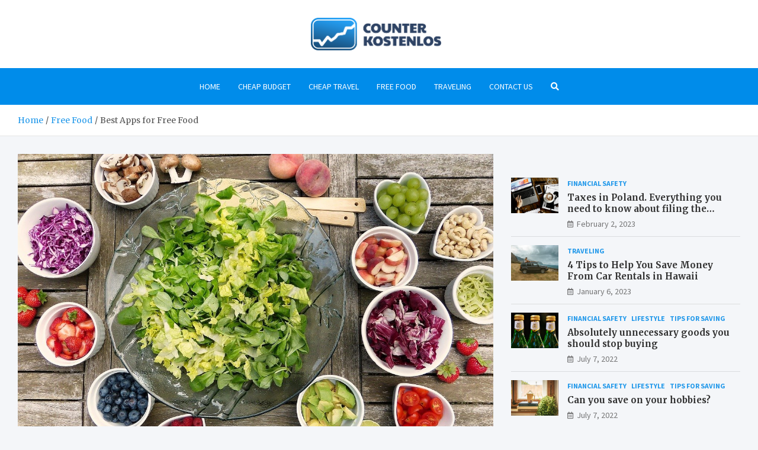

--- FILE ---
content_type: text/html; charset=UTF-8
request_url: https://counter-kostenlos.net/best-apps-for-free-food/
body_size: 15278
content:
<!doctype html>
<html lang="en-US">
<head>
	<meta charset="UTF-8">
	<meta name="viewport" content="width=device-width, initial-scale=1, shrink-to-fit=no">
	<link rel="profile" href="https://gmpg.org/xfn/11">

	<meta name='robots' content='index, follow, max-image-preview:large, max-snippet:-1, max-video-preview:-1' />

	<!-- This site is optimized with the Yoast SEO plugin v26.7 - https://yoast.com/wordpress/plugins/seo/ -->
	<title>Best Apps for Free Food</title>
	<meta name="description" content="If you&#039;re hungry and seeking for Free Food Apps, you&#039;ve come to the correct place. We&#039;ve compiled a list of the best free Food apps." />
	<link rel="canonical" href="https://counter-kostenlos.net/best-apps-for-free-food/" />
	<meta property="og:locale" content="en_US" />
	<meta property="og:type" content="article" />
	<meta property="og:title" content="Best Apps for Free Food" />
	<meta property="og:description" content="If you&#039;re hungry and seeking for Free Food Apps, you&#039;ve come to the correct place. We&#039;ve compiled a list of the best free Food apps." />
	<meta property="og:url" content="https://counter-kostenlos.net/best-apps-for-free-food/" />
	<meta property="og:site_name" content="Counter-Kostenlos.net" />
	<meta property="article:published_time" content="2021-08-29T12:02:54+00:00" />
	<meta property="article:modified_time" content="2021-08-31T14:14:27+00:00" />
	<meta property="og:image" content="https://counter-kostenlos.net/wp-content/uploads/2021/08/salad-2756467_1280.jpg" />
	<meta property="og:image:width" content="1280" />
	<meta property="og:image:height" content="854" />
	<meta property="og:image:type" content="image/jpeg" />
	<meta name="author" content="Olivia Wright" />
	<meta name="twitter:card" content="summary_large_image" />
	<meta name="twitter:creator" content="@admin" />
	<meta name="twitter:label1" content="Written by" />
	<meta name="twitter:data1" content="Olivia Wright" />
	<meta name="twitter:label2" content="Est. reading time" />
	<meta name="twitter:data2" content="3 minutes" />
	<script type="application/ld+json" class="yoast-schema-graph">{"@context":"https://schema.org","@graph":[{"@type":"Article","@id":"https://counter-kostenlos.net/best-apps-for-free-food/#article","isPartOf":{"@id":"https://counter-kostenlos.net/best-apps-for-free-food/"},"author":{"name":"Olivia Wright","@id":"https://counter-kostenlos.net/#/schema/person/3e2ec5bf6f0c74cf396ee5e5eb68b51f"},"headline":"Best Apps for Free Food","datePublished":"2021-08-29T12:02:54+00:00","dateModified":"2021-08-31T14:14:27+00:00","mainEntityOfPage":{"@id":"https://counter-kostenlos.net/best-apps-for-free-food/"},"wordCount":623,"publisher":{"@id":"https://counter-kostenlos.net/#organization"},"image":{"@id":"https://counter-kostenlos.net/best-apps-for-free-food/#primaryimage"},"thumbnailUrl":"https://counter-kostenlos.net/wp-content/uploads/2021/08/salad-2756467_1280.jpg","articleSection":["Free Food"],"inLanguage":"en-US"},{"@type":"WebPage","@id":"https://counter-kostenlos.net/best-apps-for-free-food/","url":"https://counter-kostenlos.net/best-apps-for-free-food/","name":"Best Apps for Free Food","isPartOf":{"@id":"https://counter-kostenlos.net/#website"},"primaryImageOfPage":{"@id":"https://counter-kostenlos.net/best-apps-for-free-food/#primaryimage"},"image":{"@id":"https://counter-kostenlos.net/best-apps-for-free-food/#primaryimage"},"thumbnailUrl":"https://counter-kostenlos.net/wp-content/uploads/2021/08/salad-2756467_1280.jpg","datePublished":"2021-08-29T12:02:54+00:00","dateModified":"2021-08-31T14:14:27+00:00","description":"If you're hungry and seeking for Free Food Apps, you've come to the correct place. We've compiled a list of the best free Food apps.","breadcrumb":{"@id":"https://counter-kostenlos.net/best-apps-for-free-food/#breadcrumb"},"inLanguage":"en-US","potentialAction":[{"@type":"ReadAction","target":["https://counter-kostenlos.net/best-apps-for-free-food/"]}]},{"@type":"ImageObject","inLanguage":"en-US","@id":"https://counter-kostenlos.net/best-apps-for-free-food/#primaryimage","url":"https://counter-kostenlos.net/wp-content/uploads/2021/08/salad-2756467_1280.jpg","contentUrl":"https://counter-kostenlos.net/wp-content/uploads/2021/08/salad-2756467_1280.jpg","width":1280,"height":854},{"@type":"BreadcrumbList","@id":"https://counter-kostenlos.net/best-apps-for-free-food/#breadcrumb","itemListElement":[{"@type":"ListItem","position":1,"name":"Home","item":"https://counter-kostenlos.net/"},{"@type":"ListItem","position":2,"name":"Best Apps for Free Food"}]},{"@type":"WebSite","@id":"https://counter-kostenlos.net/#website","url":"https://counter-kostenlos.net/","name":"Counter-Kostenlos.net","description":"A top website on low-cost travelling and money saving","publisher":{"@id":"https://counter-kostenlos.net/#organization"},"potentialAction":[{"@type":"SearchAction","target":{"@type":"EntryPoint","urlTemplate":"https://counter-kostenlos.net/?s={search_term_string}"},"query-input":{"@type":"PropertyValueSpecification","valueRequired":true,"valueName":"search_term_string"}}],"inLanguage":"en-US"},{"@type":"Organization","@id":"https://counter-kostenlos.net/#organization","name":"counter-kostenlos.net - A top website on low-cost travelling and money saving","url":"https://counter-kostenlos.net/","logo":{"@type":"ImageObject","inLanguage":"en-US","@id":"https://counter-kostenlos.net/#/schema/logo/image/","url":"https://counter-kostenlos.net/wp-content/uploads/2022/04/counter-kostenlos-logo.png","contentUrl":"https://counter-kostenlos.net/wp-content/uploads/2022/04/counter-kostenlos-logo.png","width":441,"height":111,"caption":"counter-kostenlos.net - A top website on low-cost travelling and money saving"},"image":{"@id":"https://counter-kostenlos.net/#/schema/logo/image/"}},{"@type":"Person","@id":"https://counter-kostenlos.net/#/schema/person/3e2ec5bf6f0c74cf396ee5e5eb68b51f","name":"Olivia Wright","image":{"@type":"ImageObject","inLanguage":"en-US","@id":"https://counter-kostenlos.net/#/schema/person/image/","url":"https://secure.gravatar.com/avatar/c7b5b193ae9e48d3a06ccdeac9bddf2d9715f2605a4b041f209fe726c18fe240?s=96&d=mm&r=g","contentUrl":"https://secure.gravatar.com/avatar/c7b5b193ae9e48d3a06ccdeac9bddf2d9715f2605a4b041f209fe726c18fe240?s=96&d=mm&r=g","caption":"Olivia Wright"},"sameAs":["https://x.com/admin"],"url":"https://counter-kostenlos.net/author/admin/"}]}</script>
	<!-- / Yoast SEO plugin. -->


<link rel='dns-prefetch' href='//fonts.googleapis.com' />
<link rel="alternate" type="application/rss+xml" title="Counter-Kostenlos.net &raquo; Feed" href="https://counter-kostenlos.net/feed/" />
<link rel="alternate" type="application/rss+xml" title="Counter-Kostenlos.net &raquo; Comments Feed" href="https://counter-kostenlos.net/comments/feed/" />
<link rel="alternate" title="oEmbed (JSON)" type="application/json+oembed" href="https://counter-kostenlos.net/wp-json/oembed/1.0/embed?url=https%3A%2F%2Fcounter-kostenlos.net%2Fbest-apps-for-free-food%2F" />
<link rel="alternate" title="oEmbed (XML)" type="text/xml+oembed" href="https://counter-kostenlos.net/wp-json/oembed/1.0/embed?url=https%3A%2F%2Fcounter-kostenlos.net%2Fbest-apps-for-free-food%2F&#038;format=xml" />
<style id='wp-img-auto-sizes-contain-inline-css' type='text/css'>
img:is([sizes=auto i],[sizes^="auto," i]){contain-intrinsic-size:3000px 1500px}
/*# sourceURL=wp-img-auto-sizes-contain-inline-css */
</style>
<style id='wp-emoji-styles-inline-css' type='text/css'>

	img.wp-smiley, img.emoji {
		display: inline !important;
		border: none !important;
		box-shadow: none !important;
		height: 1em !important;
		width: 1em !important;
		margin: 0 0.07em !important;
		vertical-align: -0.1em !important;
		background: none !important;
		padding: 0 !important;
	}
/*# sourceURL=wp-emoji-styles-inline-css */
</style>
<style id='wp-block-library-inline-css' type='text/css'>
:root{--wp-block-synced-color:#7a00df;--wp-block-synced-color--rgb:122,0,223;--wp-bound-block-color:var(--wp-block-synced-color);--wp-editor-canvas-background:#ddd;--wp-admin-theme-color:#007cba;--wp-admin-theme-color--rgb:0,124,186;--wp-admin-theme-color-darker-10:#006ba1;--wp-admin-theme-color-darker-10--rgb:0,107,160.5;--wp-admin-theme-color-darker-20:#005a87;--wp-admin-theme-color-darker-20--rgb:0,90,135;--wp-admin-border-width-focus:2px}@media (min-resolution:192dpi){:root{--wp-admin-border-width-focus:1.5px}}.wp-element-button{cursor:pointer}:root .has-very-light-gray-background-color{background-color:#eee}:root .has-very-dark-gray-background-color{background-color:#313131}:root .has-very-light-gray-color{color:#eee}:root .has-very-dark-gray-color{color:#313131}:root .has-vivid-green-cyan-to-vivid-cyan-blue-gradient-background{background:linear-gradient(135deg,#00d084,#0693e3)}:root .has-purple-crush-gradient-background{background:linear-gradient(135deg,#34e2e4,#4721fb 50%,#ab1dfe)}:root .has-hazy-dawn-gradient-background{background:linear-gradient(135deg,#faaca8,#dad0ec)}:root .has-subdued-olive-gradient-background{background:linear-gradient(135deg,#fafae1,#67a671)}:root .has-atomic-cream-gradient-background{background:linear-gradient(135deg,#fdd79a,#004a59)}:root .has-nightshade-gradient-background{background:linear-gradient(135deg,#330968,#31cdcf)}:root .has-midnight-gradient-background{background:linear-gradient(135deg,#020381,#2874fc)}:root{--wp--preset--font-size--normal:16px;--wp--preset--font-size--huge:42px}.has-regular-font-size{font-size:1em}.has-larger-font-size{font-size:2.625em}.has-normal-font-size{font-size:var(--wp--preset--font-size--normal)}.has-huge-font-size{font-size:var(--wp--preset--font-size--huge)}.has-text-align-center{text-align:center}.has-text-align-left{text-align:left}.has-text-align-right{text-align:right}.has-fit-text{white-space:nowrap!important}#end-resizable-editor-section{display:none}.aligncenter{clear:both}.items-justified-left{justify-content:flex-start}.items-justified-center{justify-content:center}.items-justified-right{justify-content:flex-end}.items-justified-space-between{justify-content:space-between}.screen-reader-text{border:0;clip-path:inset(50%);height:1px;margin:-1px;overflow:hidden;padding:0;position:absolute;width:1px;word-wrap:normal!important}.screen-reader-text:focus{background-color:#ddd;clip-path:none;color:#444;display:block;font-size:1em;height:auto;left:5px;line-height:normal;padding:15px 23px 14px;text-decoration:none;top:5px;width:auto;z-index:100000}html :where(.has-border-color){border-style:solid}html :where([style*=border-top-color]){border-top-style:solid}html :where([style*=border-right-color]){border-right-style:solid}html :where([style*=border-bottom-color]){border-bottom-style:solid}html :where([style*=border-left-color]){border-left-style:solid}html :where([style*=border-width]){border-style:solid}html :where([style*=border-top-width]){border-top-style:solid}html :where([style*=border-right-width]){border-right-style:solid}html :where([style*=border-bottom-width]){border-bottom-style:solid}html :where([style*=border-left-width]){border-left-style:solid}html :where(img[class*=wp-image-]){height:auto;max-width:100%}:where(figure){margin:0 0 1em}html :where(.is-position-sticky){--wp-admin--admin-bar--position-offset:var(--wp-admin--admin-bar--height,0px)}@media screen and (max-width:600px){html :where(.is-position-sticky){--wp-admin--admin-bar--position-offset:0px}}

/*# sourceURL=wp-block-library-inline-css */
</style><style id='wp-block-paragraph-inline-css' type='text/css'>
.is-small-text{font-size:.875em}.is-regular-text{font-size:1em}.is-large-text{font-size:2.25em}.is-larger-text{font-size:3em}.has-drop-cap:not(:focus):first-letter{float:left;font-size:8.4em;font-style:normal;font-weight:100;line-height:.68;margin:.05em .1em 0 0;text-transform:uppercase}body.rtl .has-drop-cap:not(:focus):first-letter{float:none;margin-left:.1em}p.has-drop-cap.has-background{overflow:hidden}:root :where(p.has-background){padding:1.25em 2.375em}:where(p.has-text-color:not(.has-link-color)) a{color:inherit}p.has-text-align-left[style*="writing-mode:vertical-lr"],p.has-text-align-right[style*="writing-mode:vertical-rl"]{rotate:180deg}
/*# sourceURL=https://counter-kostenlos.net/wp-includes/blocks/paragraph/style.min.css */
</style>
<style id='global-styles-inline-css' type='text/css'>
:root{--wp--preset--aspect-ratio--square: 1;--wp--preset--aspect-ratio--4-3: 4/3;--wp--preset--aspect-ratio--3-4: 3/4;--wp--preset--aspect-ratio--3-2: 3/2;--wp--preset--aspect-ratio--2-3: 2/3;--wp--preset--aspect-ratio--16-9: 16/9;--wp--preset--aspect-ratio--9-16: 9/16;--wp--preset--color--black: #000000;--wp--preset--color--cyan-bluish-gray: #abb8c3;--wp--preset--color--white: #ffffff;--wp--preset--color--pale-pink: #f78da7;--wp--preset--color--vivid-red: #cf2e2e;--wp--preset--color--luminous-vivid-orange: #ff6900;--wp--preset--color--luminous-vivid-amber: #fcb900;--wp--preset--color--light-green-cyan: #7bdcb5;--wp--preset--color--vivid-green-cyan: #00d084;--wp--preset--color--pale-cyan-blue: #8ed1fc;--wp--preset--color--vivid-cyan-blue: #0693e3;--wp--preset--color--vivid-purple: #9b51e0;--wp--preset--gradient--vivid-cyan-blue-to-vivid-purple: linear-gradient(135deg,rgb(6,147,227) 0%,rgb(155,81,224) 100%);--wp--preset--gradient--light-green-cyan-to-vivid-green-cyan: linear-gradient(135deg,rgb(122,220,180) 0%,rgb(0,208,130) 100%);--wp--preset--gradient--luminous-vivid-amber-to-luminous-vivid-orange: linear-gradient(135deg,rgb(252,185,0) 0%,rgb(255,105,0) 100%);--wp--preset--gradient--luminous-vivid-orange-to-vivid-red: linear-gradient(135deg,rgb(255,105,0) 0%,rgb(207,46,46) 100%);--wp--preset--gradient--very-light-gray-to-cyan-bluish-gray: linear-gradient(135deg,rgb(238,238,238) 0%,rgb(169,184,195) 100%);--wp--preset--gradient--cool-to-warm-spectrum: linear-gradient(135deg,rgb(74,234,220) 0%,rgb(151,120,209) 20%,rgb(207,42,186) 40%,rgb(238,44,130) 60%,rgb(251,105,98) 80%,rgb(254,248,76) 100%);--wp--preset--gradient--blush-light-purple: linear-gradient(135deg,rgb(255,206,236) 0%,rgb(152,150,240) 100%);--wp--preset--gradient--blush-bordeaux: linear-gradient(135deg,rgb(254,205,165) 0%,rgb(254,45,45) 50%,rgb(107,0,62) 100%);--wp--preset--gradient--luminous-dusk: linear-gradient(135deg,rgb(255,203,112) 0%,rgb(199,81,192) 50%,rgb(65,88,208) 100%);--wp--preset--gradient--pale-ocean: linear-gradient(135deg,rgb(255,245,203) 0%,rgb(182,227,212) 50%,rgb(51,167,181) 100%);--wp--preset--gradient--electric-grass: linear-gradient(135deg,rgb(202,248,128) 0%,rgb(113,206,126) 100%);--wp--preset--gradient--midnight: linear-gradient(135deg,rgb(2,3,129) 0%,rgb(40,116,252) 100%);--wp--preset--font-size--small: 13px;--wp--preset--font-size--medium: 20px;--wp--preset--font-size--large: 36px;--wp--preset--font-size--x-large: 42px;--wp--preset--spacing--20: 0.44rem;--wp--preset--spacing--30: 0.67rem;--wp--preset--spacing--40: 1rem;--wp--preset--spacing--50: 1.5rem;--wp--preset--spacing--60: 2.25rem;--wp--preset--spacing--70: 3.38rem;--wp--preset--spacing--80: 5.06rem;--wp--preset--shadow--natural: 6px 6px 9px rgba(0, 0, 0, 0.2);--wp--preset--shadow--deep: 12px 12px 50px rgba(0, 0, 0, 0.4);--wp--preset--shadow--sharp: 6px 6px 0px rgba(0, 0, 0, 0.2);--wp--preset--shadow--outlined: 6px 6px 0px -3px rgb(255, 255, 255), 6px 6px rgb(0, 0, 0);--wp--preset--shadow--crisp: 6px 6px 0px rgb(0, 0, 0);}:where(.is-layout-flex){gap: 0.5em;}:where(.is-layout-grid){gap: 0.5em;}body .is-layout-flex{display: flex;}.is-layout-flex{flex-wrap: wrap;align-items: center;}.is-layout-flex > :is(*, div){margin: 0;}body .is-layout-grid{display: grid;}.is-layout-grid > :is(*, div){margin: 0;}:where(.wp-block-columns.is-layout-flex){gap: 2em;}:where(.wp-block-columns.is-layout-grid){gap: 2em;}:where(.wp-block-post-template.is-layout-flex){gap: 1.25em;}:where(.wp-block-post-template.is-layout-grid){gap: 1.25em;}.has-black-color{color: var(--wp--preset--color--black) !important;}.has-cyan-bluish-gray-color{color: var(--wp--preset--color--cyan-bluish-gray) !important;}.has-white-color{color: var(--wp--preset--color--white) !important;}.has-pale-pink-color{color: var(--wp--preset--color--pale-pink) !important;}.has-vivid-red-color{color: var(--wp--preset--color--vivid-red) !important;}.has-luminous-vivid-orange-color{color: var(--wp--preset--color--luminous-vivid-orange) !important;}.has-luminous-vivid-amber-color{color: var(--wp--preset--color--luminous-vivid-amber) !important;}.has-light-green-cyan-color{color: var(--wp--preset--color--light-green-cyan) !important;}.has-vivid-green-cyan-color{color: var(--wp--preset--color--vivid-green-cyan) !important;}.has-pale-cyan-blue-color{color: var(--wp--preset--color--pale-cyan-blue) !important;}.has-vivid-cyan-blue-color{color: var(--wp--preset--color--vivid-cyan-blue) !important;}.has-vivid-purple-color{color: var(--wp--preset--color--vivid-purple) !important;}.has-black-background-color{background-color: var(--wp--preset--color--black) !important;}.has-cyan-bluish-gray-background-color{background-color: var(--wp--preset--color--cyan-bluish-gray) !important;}.has-white-background-color{background-color: var(--wp--preset--color--white) !important;}.has-pale-pink-background-color{background-color: var(--wp--preset--color--pale-pink) !important;}.has-vivid-red-background-color{background-color: var(--wp--preset--color--vivid-red) !important;}.has-luminous-vivid-orange-background-color{background-color: var(--wp--preset--color--luminous-vivid-orange) !important;}.has-luminous-vivid-amber-background-color{background-color: var(--wp--preset--color--luminous-vivid-amber) !important;}.has-light-green-cyan-background-color{background-color: var(--wp--preset--color--light-green-cyan) !important;}.has-vivid-green-cyan-background-color{background-color: var(--wp--preset--color--vivid-green-cyan) !important;}.has-pale-cyan-blue-background-color{background-color: var(--wp--preset--color--pale-cyan-blue) !important;}.has-vivid-cyan-blue-background-color{background-color: var(--wp--preset--color--vivid-cyan-blue) !important;}.has-vivid-purple-background-color{background-color: var(--wp--preset--color--vivid-purple) !important;}.has-black-border-color{border-color: var(--wp--preset--color--black) !important;}.has-cyan-bluish-gray-border-color{border-color: var(--wp--preset--color--cyan-bluish-gray) !important;}.has-white-border-color{border-color: var(--wp--preset--color--white) !important;}.has-pale-pink-border-color{border-color: var(--wp--preset--color--pale-pink) !important;}.has-vivid-red-border-color{border-color: var(--wp--preset--color--vivid-red) !important;}.has-luminous-vivid-orange-border-color{border-color: var(--wp--preset--color--luminous-vivid-orange) !important;}.has-luminous-vivid-amber-border-color{border-color: var(--wp--preset--color--luminous-vivid-amber) !important;}.has-light-green-cyan-border-color{border-color: var(--wp--preset--color--light-green-cyan) !important;}.has-vivid-green-cyan-border-color{border-color: var(--wp--preset--color--vivid-green-cyan) !important;}.has-pale-cyan-blue-border-color{border-color: var(--wp--preset--color--pale-cyan-blue) !important;}.has-vivid-cyan-blue-border-color{border-color: var(--wp--preset--color--vivid-cyan-blue) !important;}.has-vivid-purple-border-color{border-color: var(--wp--preset--color--vivid-purple) !important;}.has-vivid-cyan-blue-to-vivid-purple-gradient-background{background: var(--wp--preset--gradient--vivid-cyan-blue-to-vivid-purple) !important;}.has-light-green-cyan-to-vivid-green-cyan-gradient-background{background: var(--wp--preset--gradient--light-green-cyan-to-vivid-green-cyan) !important;}.has-luminous-vivid-amber-to-luminous-vivid-orange-gradient-background{background: var(--wp--preset--gradient--luminous-vivid-amber-to-luminous-vivid-orange) !important;}.has-luminous-vivid-orange-to-vivid-red-gradient-background{background: var(--wp--preset--gradient--luminous-vivid-orange-to-vivid-red) !important;}.has-very-light-gray-to-cyan-bluish-gray-gradient-background{background: var(--wp--preset--gradient--very-light-gray-to-cyan-bluish-gray) !important;}.has-cool-to-warm-spectrum-gradient-background{background: var(--wp--preset--gradient--cool-to-warm-spectrum) !important;}.has-blush-light-purple-gradient-background{background: var(--wp--preset--gradient--blush-light-purple) !important;}.has-blush-bordeaux-gradient-background{background: var(--wp--preset--gradient--blush-bordeaux) !important;}.has-luminous-dusk-gradient-background{background: var(--wp--preset--gradient--luminous-dusk) !important;}.has-pale-ocean-gradient-background{background: var(--wp--preset--gradient--pale-ocean) !important;}.has-electric-grass-gradient-background{background: var(--wp--preset--gradient--electric-grass) !important;}.has-midnight-gradient-background{background: var(--wp--preset--gradient--midnight) !important;}.has-small-font-size{font-size: var(--wp--preset--font-size--small) !important;}.has-medium-font-size{font-size: var(--wp--preset--font-size--medium) !important;}.has-large-font-size{font-size: var(--wp--preset--font-size--large) !important;}.has-x-large-font-size{font-size: var(--wp--preset--font-size--x-large) !important;}
/*# sourceURL=global-styles-inline-css */
</style>

<style id='classic-theme-styles-inline-css' type='text/css'>
/*! This file is auto-generated */
.wp-block-button__link{color:#fff;background-color:#32373c;border-radius:9999px;box-shadow:none;text-decoration:none;padding:calc(.667em + 2px) calc(1.333em + 2px);font-size:1.125em}.wp-block-file__button{background:#32373c;color:#fff;text-decoration:none}
/*# sourceURL=/wp-includes/css/classic-themes.min.css */
</style>
<link rel='stylesheet' id='bootstrap-style-css' href='https://counter-kostenlos.net/wp-content/themes/meta-news-pro/assets/library/bootstrap/css/bootstrap.min.css?ver=4.0.0' type='text/css' media='all' />
<link rel='stylesheet' id='font-awesome-style-css' href='https://counter-kostenlos.net/wp-content/themes/meta-news-pro/assets/library/font-awesome/css/all.min.css?ver=6.9' type='text/css' media='all' />
<link rel='stylesheet' id='meta-news-google-fonts-css' href='//fonts.googleapis.com/css?family=Merriweather%3A300%2C300i%2C400%2C400i%2C500%2C500i%2C700%2C700i%7CSource+Sans+Pro%3A300%2C300i%2C400%2C400i%2C500%2C500i%2C700%2C700i&#038;ver=6.9' type='text/css' media='all' />
<link rel='stylesheet' id='owl-carousel-css' href='https://counter-kostenlos.net/wp-content/themes/meta-news-pro/assets/library/owl-carousel/owl.carousel.min.css?ver=2.3.4' type='text/css' media='all' />
<link rel='stylesheet' id='meta-news-style-css' href='https://counter-kostenlos.net/wp-content/themes/meta-news-pro/style.css?ver=6.9' type='text/css' media='all' />
<script type="text/javascript" src="https://counter-kostenlos.net/wp-includes/js/jquery/jquery.min.js?ver=3.7.1" id="jquery-core-js"></script>
<script type="text/javascript" src="https://counter-kostenlos.net/wp-includes/js/jquery/jquery-migrate.min.js?ver=3.4.1" id="jquery-migrate-js"></script>
<link rel="https://api.w.org/" href="https://counter-kostenlos.net/wp-json/" /><link rel="alternate" title="JSON" type="application/json" href="https://counter-kostenlos.net/wp-json/wp/v2/posts/1783" /><link rel="EditURI" type="application/rsd+xml" title="RSD" href="https://counter-kostenlos.net/xmlrpc.php?rsd" />
<meta name="generator" content="WordPress 6.9" />
<link rel='shortlink' href='https://counter-kostenlos.net/?p=1783' />

	<style type="text/css">
				@media (min-width: 768px) {
				}
		/* Color Scheme > links */
			::selection {
				background-color: #2399ea;
				color: #fff;
			}
			::-moz-selection {
				background-color: #2399ea;
				color: #fff;
			}
			a,
			a:hover,
			.entry-title a:hover,
			.entry-title a:focus,
			.entry-meta a:hover,
			.entry-meta a:focus,
			.entry-meta .tag-links a,
			.navigation.post-navigation .nav-links a:hover,
			.comment-metadata a.comment-edit-link,
			.widget ul li a:hover,
			.widget_tag_cloud a:hover,
			.widget_archive li a[aria-current="page"],
			.widget_categories .current-cat a,
			.widget_nav_menu ul li.current_page_item > a,
			.widget_nav_menu ul li.current_page_ancestor > a,
			.widget_nav_menu ul li.current-menu-item > a,
			.widget_nav_menu ul li.current-menu-ancestor > a,
			.widget_pages ul li.current_page_item > a,
			.widget_pages ul li.current_page_ancestor > a,
			.woocommerce.widget_product_categories ul.product-categories .current-cat-parent > a,
			.woocommerce.widget_product_categories ul.product-categories .current-cat > a,
			.woocommerce .star-rating,
			.woocommerce .star-rating:before,
			.woocommerce-MyAccount-navigation ul li:hover a,
			.woocommerce-MyAccount-navigation ul li.is-active a,
			.top-stories-bar .entry-title a:hover,
			.top-stories-bar .entry-title a:focus {
				color: #2399ea;
			}
		/* Color Scheme > Navigation */
			.navbar {
				background-color: #008cea;
			}
			.main-navigation li ul li:hover > a,
			.main-navigation li ul li:focus > a,
			.main-navigation li ul li:focus-within > a,
			.main-navigation li ul li.current-menu-item > a,
			.main-navigation li ul li.current-menu-ancestor > a,
			.main-navigation li ul li.current_page_item > a,
			.main-navigation li ul li.current_page_ancestor > a {
				color: #008cea;
			}
			@media (max-width: 991px) {
				.main-navigation li:hover > a,
				.main-navigation li:focus > a,
				.main-navigation li:focus-within > a,
				.main-navigation li.current_page_item > a,
				.main-navigation li.current_page_ancestor > a,
				.main-navigation li.current-menu-item > a,
				.main-navigation li.current-menu-ancestor > a,
				.main-navigation li ul li:hover > a,
				.main-navigation li ul li:focus > a,
				.main-navigation li ul li:focus-within > a,
				.main-navigation li ul li.current-menu-item > a,
				.main-navigation li ul li.current-menu-ancestor > a,
				.main-navigation li ul li.current_page_item > a,
				.main-navigation li ul li.current_page_ancestor > a {
					color: #008cea;
				}
			}
		/* Color Scheme > Buttons */
			.btn-theme,
			.btn-outline-theme:hover,
			input[type="reset"],
			input[type="button"],
			input[type="submit"],
			button,
			.back-to-top a,
			.navigation.pagination .page-numbers.current,
			.navigation.pagination a.page-numbers:hover,
			.page-links .post-page-numbers.current,
			.page-links a.post-page-numbers:hover,
			.woocommerce #respond input#submit,
			.woocommerce a.button,
			.woocommerce button.button,
			.woocommerce input.button,
			.woocommerce #respond input#submit.alt,
			.woocommerce a.button.alt,
			.woocommerce button.button.alt,
			.woocommerce input.button.alt,
			.woocommerce #respond input#submit.disabled,
			.woocommerce #respond input#submit:disabled,
			.woocommerce #respond input#submit:disabled[disabled],
			.woocommerce a.button.disabled,
			.woocommerce a.button:disabled,
			.woocommerce a.button:disabled[disabled],
			.woocommerce button.button.disabled,
			.woocommerce button.button:disabled,
			.woocommerce button.button:disabled[disabled],
			.woocommerce input.button.disabled,
			.woocommerce input.button:disabled,
			.woocommerce input.button:disabled[disabled],
			.woocommerce #respond input#submit.disabled:hover,
			.woocommerce #respond input#submit:disabled:hover,
			.woocommerce #respond input#submit:disabled[disabled]:hover,
			.woocommerce a.button.disabled:hover,
			.woocommerce a.button:disabled:hover,
			.woocommerce a.button:disabled[disabled]:hover,
			.woocommerce button.button.disabled:hover,
			.woocommerce button.button:disabled:hover,
			.woocommerce button.button:disabled[disabled]:hover,
			.woocommerce input.button.disabled:hover,
			.woocommerce input.button:disabled:hover,
			.woocommerce input.button:disabled[disabled]:hover,
			.woocommerce span.onsale,
			.woocommerce .widget_price_filter .ui-slider .ui-slider-range,
			.woocommerce .widget_price_filter .ui-slider .ui-slider-handle,
			.woocommerce nav.woocommerce-pagination ul li .page-numbers:hover,
			.woocommerce nav.woocommerce-pagination ul li .page-numbers:focus,
			.woocommerce nav.woocommerce-pagination ul li .page-numbers.current,
			.wp-block-search .wp-block-search__button {
				background-color: #2399ea;
			}
			.btn-outline-theme {
				border-color: #2399ea;
			}
			.btn-outline-theme {
				color: #2399ea;
			}
		/* Color Scheme > Elements */
			.theme-color,
			.format-quote blockquote:before,
			.hentry.sticky .entry-header:before,
			.format-audio .post-content:after,
			.format-image .post-content:after,
			.format-video .post-content:after,
			.format-audio .entry-header:after,
			.format-image .entry-header:after,
			.format-video .entry-header:after {
				color: #2399ea;
			}
			.theme-bg-color,
			#search-modal.modal .search-form:after,
			.title-style-8 .widget-title span,
			.title-style-8 .stories-title span,
			.title-style-8 .meta-news-widget-recent-posts .nav-link.widget-title:hover,
			.title-style-8 .meta-news-widget-recent-posts .nav-link.widget-title:hover span,
			.title-style-8 .meta-news-widget-recent-posts .nav-link.widget-title.active,
			.title-style-8 .meta-news-widget-recent-posts .nav-link.widget-title.active span {
				background-color: #2399ea;
			}
			.title-style-4 .widget-title:before,
			.title-style-4 .stories-title:before,
			.title-style-6 .widget-title,
			.title-style-6 .stories-title,
			.title-style-8 .widget-title,
			.title-style-8 .stories-title,
			.title-style-4 .meta-news-widget-recent-posts .nav-link.widget-title:hover span,
			.title-style-4 .meta-news-widget-recent-posts .nav-link.widget-title.active span,
			.title-style-6 .meta-news-widget-recent-posts .nav-link.widget-title:hover span,
			.title-style-6 .meta-news-widget-recent-posts .nav-link.widget-title.active span,
			.title-style-8 .meta-news-widget-recent-posts .nav-link.widget-title:hover,
			.title-style-8 .meta-news-widget-recent-posts .nav-link.widget-title:hover span,
			.title-style-8 .meta-news-widget-recent-posts .nav-link.widget-title.active,
			.title-style-8 .meta-news-widget-recent-posts .nav-link.widget-title.active span {
				border-color: #2399ea;
			}
		/* Color Scheme > Footer Info Bar */
		.site-info {
			background-color: #2399ea;
		}
		/* Elements Color > Theme Secondary Color */
			.btn-read-more,
			.btn-read-more:hover,
			.site-footer .widget-area .btn-read-more,
			.site-footer .widget-area .btn-read-more:hover {
				color: #2399ea;
			}
			.btn-read-more .read-more-icon svg {
				fill: #2399ea;
			}
			.stories-title:before,
			.widget-title:before,
			.title-style-7 .widget-title,
			.title-style-7 .stories-title,
			.title-style-9 .widget-title span,
			.title-style-9 .stories-title span,
			.meta-news-widget-recent-posts .nav-link:hover span,
			.meta-news-widget-recent-posts .nav-link.active span,
			.title-style-5 .meta-news-widget-recent-posts .nav-link.widget-title:hover span,
			.title-style-5 .meta-news-widget-recent-posts .nav-link.widget-title.active span,
			.title-style-7 .meta-news-widget-recent-posts .nav-link.widget-title:hover span,
			.title-style-7 .meta-news-widget-recent-posts .nav-link.widget-title.active span,
			.title-style-9 .meta-news-widget-recent-posts .nav-link.widget-title:hover span,
			.title-style-9 .meta-news-widget-recent-posts .nav-link.widget-title.active span,
			.hot-news-bar .entry-header,
			.hot-news-bar.hot-news-center .entry-title,
			.featured-banner .featured-slider .post-block .entry-header {
				border-color: #2399ea;
			}
		/* Elements Color > Top Stories Label */
			.top-stories-bar .top-stories-label,
			.top-stories-bar.label-fluid .top-stories-label-wrap:before,
			.top-stories-label.top-stories-label-3:after,
			.top-stories-label.top-stories-label-6:after,
			.top-stories-label.top-stories-label-6:before {
				background-color: #2399ea;
			}
			.top-stories-label.top-stories-label-4:after,
			.top-stories-label.top-stories-label-5:after {
				border-color: transparent transparent transparent #2399ea;
			}
			body.rtl .top-stories-label.top-stories-label-4:after,
			body.rtl .top-stories-label.top-stories-label-5:after {
				border-color: transparent #2399ea transparent transparent ;
			}
		/* Category Color > Cheap Budget */
				.entry-meta.category-meta .cat-links a.cat-links-209,
				.entry-meta.category-meta .cat-links a.cat-links-209:hover,
				.site-footer .widget-area .entry-meta.category-meta .cat-links a.cat-links-209,
				.site-footer .widget-area .entry-meta.category-meta .cat-links a.cat-links-209:hover {
					color: #2399ea;
				}
				.post-block .entry-meta.category-meta .cat-links a.cat-links-209,
				.site-footer .widget-area .post-block .entry-meta.category-meta .cat-links a.cat-links-209,
				.post-block .entry-meta.category-meta .cat-links a.cat-links-209:hover,
				.site-footer .widget-area .post-block .entry-meta.category-meta .cat-links a.cat-links-209:hover {
					background-color: #2399ea;
					color: #fff;
				}
				.post-block .entry-meta.category-meta .cat-links a.cat-links-209:hover,
				.site-footer .widget-area .post-block .entry-meta.category-meta .cat-links a.cat-links-209:hover {
					color: rgba(255, 255, 255, 0.85);
				}
			/* Category Color > Cheap Travel */
				.entry-meta.category-meta .cat-links a.cat-links-206,
				.entry-meta.category-meta .cat-links a.cat-links-206:hover,
				.site-footer .widget-area .entry-meta.category-meta .cat-links a.cat-links-206,
				.site-footer .widget-area .entry-meta.category-meta .cat-links a.cat-links-206:hover {
					color: #2399ea;
				}
				.post-block .entry-meta.category-meta .cat-links a.cat-links-206,
				.site-footer .widget-area .post-block .entry-meta.category-meta .cat-links a.cat-links-206,
				.post-block .entry-meta.category-meta .cat-links a.cat-links-206:hover,
				.site-footer .widget-area .post-block .entry-meta.category-meta .cat-links a.cat-links-206:hover {
					background-color: #2399ea;
					color: #fff;
				}
				.post-block .entry-meta.category-meta .cat-links a.cat-links-206:hover,
				.site-footer .widget-area .post-block .entry-meta.category-meta .cat-links a.cat-links-206:hover {
					color: rgba(255, 255, 255, 0.85);
				}
			/* Category Color > Earning */
				.entry-meta.category-meta .cat-links a.cat-links-215,
				.entry-meta.category-meta .cat-links a.cat-links-215:hover,
				.site-footer .widget-area .entry-meta.category-meta .cat-links a.cat-links-215,
				.site-footer .widget-area .entry-meta.category-meta .cat-links a.cat-links-215:hover {
					color: #2399ea;
				}
				.post-block .entry-meta.category-meta .cat-links a.cat-links-215,
				.site-footer .widget-area .post-block .entry-meta.category-meta .cat-links a.cat-links-215,
				.post-block .entry-meta.category-meta .cat-links a.cat-links-215:hover,
				.site-footer .widget-area .post-block .entry-meta.category-meta .cat-links a.cat-links-215:hover {
					background-color: #2399ea;
					color: #fff;
				}
				.post-block .entry-meta.category-meta .cat-links a.cat-links-215:hover,
				.site-footer .widget-area .post-block .entry-meta.category-meta .cat-links a.cat-links-215:hover {
					color: rgba(255, 255, 255, 0.85);
				}
			/* Category Color > Entertainment */
				.entry-meta.category-meta .cat-links a.cat-links-213,
				.entry-meta.category-meta .cat-links a.cat-links-213:hover,
				.site-footer .widget-area .entry-meta.category-meta .cat-links a.cat-links-213,
				.site-footer .widget-area .entry-meta.category-meta .cat-links a.cat-links-213:hover {
					color: #2399ea;
				}
				.post-block .entry-meta.category-meta .cat-links a.cat-links-213,
				.site-footer .widget-area .post-block .entry-meta.category-meta .cat-links a.cat-links-213,
				.post-block .entry-meta.category-meta .cat-links a.cat-links-213:hover,
				.site-footer .widget-area .post-block .entry-meta.category-meta .cat-links a.cat-links-213:hover {
					background-color: #2399ea;
					color: #fff;
				}
				.post-block .entry-meta.category-meta .cat-links a.cat-links-213:hover,
				.site-footer .widget-area .post-block .entry-meta.category-meta .cat-links a.cat-links-213:hover {
					color: rgba(255, 255, 255, 0.85);
				}
			/* Category Color > Financial safety */
				.entry-meta.category-meta .cat-links a.cat-links-217,
				.entry-meta.category-meta .cat-links a.cat-links-217:hover,
				.site-footer .widget-area .entry-meta.category-meta .cat-links a.cat-links-217,
				.site-footer .widget-area .entry-meta.category-meta .cat-links a.cat-links-217:hover {
					color: #2399ea;
				}
				.post-block .entry-meta.category-meta .cat-links a.cat-links-217,
				.site-footer .widget-area .post-block .entry-meta.category-meta .cat-links a.cat-links-217,
				.post-block .entry-meta.category-meta .cat-links a.cat-links-217:hover,
				.site-footer .widget-area .post-block .entry-meta.category-meta .cat-links a.cat-links-217:hover {
					background-color: #2399ea;
					color: #fff;
				}
				.post-block .entry-meta.category-meta .cat-links a.cat-links-217:hover,
				.site-footer .widget-area .post-block .entry-meta.category-meta .cat-links a.cat-links-217:hover {
					color: rgba(255, 255, 255, 0.85);
				}
			/* Category Color > Free Food */
				.entry-meta.category-meta .cat-links a.cat-links-207,
				.entry-meta.category-meta .cat-links a.cat-links-207:hover,
				.site-footer .widget-area .entry-meta.category-meta .cat-links a.cat-links-207,
				.site-footer .widget-area .entry-meta.category-meta .cat-links a.cat-links-207:hover {
					color: #2399ea;
				}
				.post-block .entry-meta.category-meta .cat-links a.cat-links-207,
				.site-footer .widget-area .post-block .entry-meta.category-meta .cat-links a.cat-links-207,
				.post-block .entry-meta.category-meta .cat-links a.cat-links-207:hover,
				.site-footer .widget-area .post-block .entry-meta.category-meta .cat-links a.cat-links-207:hover {
					background-color: #2399ea;
					color: #fff;
				}
				.post-block .entry-meta.category-meta .cat-links a.cat-links-207:hover,
				.site-footer .widget-area .post-block .entry-meta.category-meta .cat-links a.cat-links-207:hover {
					color: rgba(255, 255, 255, 0.85);
				}
			/* Category Color > Investment */
				.entry-meta.category-meta .cat-links a.cat-links-216,
				.entry-meta.category-meta .cat-links a.cat-links-216:hover,
				.site-footer .widget-area .entry-meta.category-meta .cat-links a.cat-links-216,
				.site-footer .widget-area .entry-meta.category-meta .cat-links a.cat-links-216:hover {
					color: #2399ea;
				}
				.post-block .entry-meta.category-meta .cat-links a.cat-links-216,
				.site-footer .widget-area .post-block .entry-meta.category-meta .cat-links a.cat-links-216,
				.post-block .entry-meta.category-meta .cat-links a.cat-links-216:hover,
				.site-footer .widget-area .post-block .entry-meta.category-meta .cat-links a.cat-links-216:hover {
					background-color: #2399ea;
					color: #fff;
				}
				.post-block .entry-meta.category-meta .cat-links a.cat-links-216:hover,
				.site-footer .widget-area .post-block .entry-meta.category-meta .cat-links a.cat-links-216:hover {
					color: rgba(255, 255, 255, 0.85);
				}
			/* Category Color > Lifestyle */
				.entry-meta.category-meta .cat-links a.cat-links-212,
				.entry-meta.category-meta .cat-links a.cat-links-212:hover,
				.site-footer .widget-area .entry-meta.category-meta .cat-links a.cat-links-212,
				.site-footer .widget-area .entry-meta.category-meta .cat-links a.cat-links-212:hover {
					color: #2399ea;
				}
				.post-block .entry-meta.category-meta .cat-links a.cat-links-212,
				.site-footer .widget-area .post-block .entry-meta.category-meta .cat-links a.cat-links-212,
				.post-block .entry-meta.category-meta .cat-links a.cat-links-212:hover,
				.site-footer .widget-area .post-block .entry-meta.category-meta .cat-links a.cat-links-212:hover {
					background-color: #2399ea;
					color: #fff;
				}
				.post-block .entry-meta.category-meta .cat-links a.cat-links-212:hover,
				.site-footer .widget-area .post-block .entry-meta.category-meta .cat-links a.cat-links-212:hover {
					color: rgba(255, 255, 255, 0.85);
				}
			/* Category Color > Money management */
				.entry-meta.category-meta .cat-links a.cat-links-211,
				.entry-meta.category-meta .cat-links a.cat-links-211:hover,
				.site-footer .widget-area .entry-meta.category-meta .cat-links a.cat-links-211,
				.site-footer .widget-area .entry-meta.category-meta .cat-links a.cat-links-211:hover {
					color: #2399ea;
				}
				.post-block .entry-meta.category-meta .cat-links a.cat-links-211,
				.site-footer .widget-area .post-block .entry-meta.category-meta .cat-links a.cat-links-211,
				.post-block .entry-meta.category-meta .cat-links a.cat-links-211:hover,
				.site-footer .widget-area .post-block .entry-meta.category-meta .cat-links a.cat-links-211:hover {
					background-color: #2399ea;
					color: #fff;
				}
				.post-block .entry-meta.category-meta .cat-links a.cat-links-211:hover,
				.site-footer .widget-area .post-block .entry-meta.category-meta .cat-links a.cat-links-211:hover {
					color: rgba(255, 255, 255, 0.85);
				}
			/* Category Color > Online shopping */
				.entry-meta.category-meta .cat-links a.cat-links-214,
				.entry-meta.category-meta .cat-links a.cat-links-214:hover,
				.site-footer .widget-area .entry-meta.category-meta .cat-links a.cat-links-214,
				.site-footer .widget-area .entry-meta.category-meta .cat-links a.cat-links-214:hover {
					color: #2399ea;
				}
				.post-block .entry-meta.category-meta .cat-links a.cat-links-214,
				.site-footer .widget-area .post-block .entry-meta.category-meta .cat-links a.cat-links-214,
				.post-block .entry-meta.category-meta .cat-links a.cat-links-214:hover,
				.site-footer .widget-area .post-block .entry-meta.category-meta .cat-links a.cat-links-214:hover {
					background-color: #2399ea;
					color: #fff;
				}
				.post-block .entry-meta.category-meta .cat-links a.cat-links-214:hover,
				.site-footer .widget-area .post-block .entry-meta.category-meta .cat-links a.cat-links-214:hover {
					color: rgba(255, 255, 255, 0.85);
				}
			/* Category Color > Tips for saving */
				.entry-meta.category-meta .cat-links a.cat-links-210,
				.entry-meta.category-meta .cat-links a.cat-links-210:hover,
				.site-footer .widget-area .entry-meta.category-meta .cat-links a.cat-links-210,
				.site-footer .widget-area .entry-meta.category-meta .cat-links a.cat-links-210:hover {
					color: #2399ea;
				}
				.post-block .entry-meta.category-meta .cat-links a.cat-links-210,
				.site-footer .widget-area .post-block .entry-meta.category-meta .cat-links a.cat-links-210,
				.post-block .entry-meta.category-meta .cat-links a.cat-links-210:hover,
				.site-footer .widget-area .post-block .entry-meta.category-meta .cat-links a.cat-links-210:hover {
					background-color: #2399ea;
					color: #fff;
				}
				.post-block .entry-meta.category-meta .cat-links a.cat-links-210:hover,
				.site-footer .widget-area .post-block .entry-meta.category-meta .cat-links a.cat-links-210:hover {
					color: rgba(255, 255, 255, 0.85);
				}
			/* Category Color > Traveling */
				.entry-meta.category-meta .cat-links a.cat-links-208,
				.entry-meta.category-meta .cat-links a.cat-links-208:hover,
				.site-footer .widget-area .entry-meta.category-meta .cat-links a.cat-links-208,
				.site-footer .widget-area .entry-meta.category-meta .cat-links a.cat-links-208:hover {
					color: #2399ea;
				}
				.post-block .entry-meta.category-meta .cat-links a.cat-links-208,
				.site-footer .widget-area .post-block .entry-meta.category-meta .cat-links a.cat-links-208,
				.post-block .entry-meta.category-meta .cat-links a.cat-links-208:hover,
				.site-footer .widget-area .post-block .entry-meta.category-meta .cat-links a.cat-links-208:hover {
					background-color: #2399ea;
					color: #fff;
				}
				.post-block .entry-meta.category-meta .cat-links a.cat-links-208:hover,
				.site-footer .widget-area .post-block .entry-meta.category-meta .cat-links a.cat-links-208:hover {
					color: rgba(255, 255, 255, 0.85);
				}
			/* Font Color > Sections/Widgets Title */
			.widget-title,
			.widget-title a,
			.widget-title span,
			.stories-title span,
			.title-style-8 .widget-title span,
			.title-style-8 .stories-title span,
			.meta-news-widget-recent-posts .nav-link:hover,
			.meta-news-widget-recent-posts .nav-link.active,
			.meta-news-widget-recent-posts .nav-link:hover span,
			.meta-news-widget-recent-posts .nav-link.active span,
			.title-style-8 .meta-news-widget-recent-posts .nav-link.widget-title:hover,
			.title-style-8 .meta-news-widget-recent-posts .nav-link.widget-title:hover span,
			.title-style-8 .meta-news-widget-recent-posts .nav-link.widget-title.active,
			.title-style-8 .meta-news-widget-recent-posts .nav-link.widget-title.active span {
				color: #2399ea;
			}
		/* Font Color > Footer Widgets Title */
			.site-footer .widget-title,
			.site-footer .widget-title a,
			.site-footer .widget-title span,
			.title-style-8.site-footer .widget-title span,
			.site-footer .meta-news-widget-recent-posts .nav-link:hover,
			.site-footer .meta-news-widget-recent-posts .nav-link.active,
			.site-footer .meta-news-widget-recent-posts .nav-link:hover span,
			.site-footer .meta-news-widget-recent-posts .nav-link.active span,
			.title-style-8.site-footer .meta-news-widget-recent-posts .nav-link.widget-title:hover,
			.title-style-8.site-footer .meta-news-widget-recent-posts .nav-link.widget-title:hover span,
			.title-style-8.site-footer .meta-news-widget-recent-posts .nav-link.widget-title.active,
			.title-style-8.site-footer .meta-news-widget-recent-posts .nav-link.widget-title.active span {
				color: #2399ea;
			}
		/* Font Color > Footer Widgets Link Hover */
			.site-footer .widget-area a,
			.site-footer .widget-area a:hover,
			.site-footer .widget-area a:focus,
			.site-footer .widget-area .entry-title a:hover,
			.site-footer .widget-area .entry-title a:focus,
			.site-footer .widget-area .entry-meta a:hover,
			.site-footer .widget-area .entry-meta a:focus,
			.site-footer .widget ul li a:hover,
			.site-footer .widget-area .widget_tag_cloud a:hover,
			.site-footer .widget_categories .current-cat a,
			.site-footer .widget_nav_menu ul li.current_page_item > a,
			.site-footer .widget_nav_menu ul li.current_page_ancestor > a,
			.site-footer .widget_nav_menu ul li.current-menu-item > a,
			.site-footer .widget_nav_menu ul li.current-menu-ancestor > a,
			.site-footer .widget_pages ul li.current_page_item > a,
			.site-footer .widget_pages ul li.current_page_ancestor > a {
				color: #2399ea;
			}
		/* Font Color > Footer Navbar Link Hover */
			.site-footer-navbar .navigation-menu ul li:hover > a,
			.site-footer-navbar .navigation-menu ul li:focus > a,
			.site-footer-navbar .navigation-menu ul li:focus-within > a,
			.site-footer-navbar .navigation-menu ul li.current_page_item > a,
			.site-footer-navbar .navigation-menu ul li.current_page_ancestor > a,
			.site-footer-navbar .navigation-menu ul li.current-menu-item > a,
			.site-footer-navbar .navigation-menu ul li.current-menu-ancestor > a {
				color: #2399ea;
			}
			</style>

		<style type="text/css">
					.site-title,
			.site-description {
				position: absolute;
				clip: rect(1px, 1px, 1px, 1px);
			}
				</style>
		<link rel="icon" href="https://counter-kostenlos.net/wp-content/uploads/2022/04/cropped-counter-kostenlos-fav-32x32.png" sizes="32x32" />
<link rel="icon" href="https://counter-kostenlos.net/wp-content/uploads/2022/04/cropped-counter-kostenlos-fav-192x192.png" sizes="192x192" />
<link rel="apple-touch-icon" href="https://counter-kostenlos.net/wp-content/uploads/2022/04/cropped-counter-kostenlos-fav-180x180.png" />
<meta name="msapplication-TileImage" content="https://counter-kostenlos.net/wp-content/uploads/2022/04/cropped-counter-kostenlos-fav-270x270.png" />
		<style type="text/css" id="wp-custom-css">
			img.custom-logo {max-width: 220px;}

.container {max-width: 1340px;}
.entry-content p a {font-weight: bold;text-decoration: underline;}
.entry-title {font-size: 32px;}
.meta-news-widget-recent-posts .nav .nav-item:nth-of-type(3) {display: none;}
@media(max-width:1100px) {
	.entry-title {font-size: 26px;}
}		</style>
		</head>

<body class="wp-singular post-template-default single single-post postid-1783 single-format-standard wp-custom-logo wp-theme-meta-news-pro theme-body">

<div id="page" class="site">
	<a class="skip-link screen-reader-text" href="#content">Skip to content</a>
	
	<header id="masthead" class="site-header">
					<div class="navbar-head navbar-head-center" >
				<div class="container">
					<div class="navbar-head-inner">
						<div class="brand-inline text-center site-branding">
							<a href="https://counter-kostenlos.net/" class="custom-logo-link" rel="home"><img width="441" height="111" src="https://counter-kostenlos.net/wp-content/uploads/2022/04/counter-kostenlos-logo.png" class="custom-logo" alt="Counter-Kostenlos.net" decoding="async" srcset="https://counter-kostenlos.net/wp-content/uploads/2022/04/counter-kostenlos-logo.png 441w, https://counter-kostenlos.net/wp-content/uploads/2022/04/counter-kostenlos-logo-300x76.png 300w" sizes="(max-width: 441px) 100vw, 441px" /></a>							<div class="site-title-wrap">
																	<h2 class="site-title"><a class="site-title-link" href="https://counter-kostenlos.net/" rel="home">Counter-Kostenlos.net</a></h2>
																	<p class="site-description">A top website on low-cost travelling and money saving</p>
															</div><!-- .site-title-wrap -->
						</div><!-- .site-branding .navbar-brand -->
											</div><!-- .navbar-head-inner -->
				</div><!-- .container -->
			</div><!-- .navbar-head -->
				<nav class="navbar navbar-center" id="sticky-navigation-bar">
									<div class="container">
															<div class="navigation-icons-wrap">
									<button class="navbar-toggler menu-toggle" type="button" data-toggle="collapse" data-target="#navbarCollapse" aria-controls="navbarCollapse" aria-expanded="false" aria-label="Toggle navigation"></button>
									<a href="#" class="search-modal-toggle" data-toggle="modal" data-target="#search-modal"><i class="fas fa-search"></i></a>
								</div><!-- .navigation-icons-wrap -->
													</div><!-- .container -->
											<div class="navbar-inner">
						<div class="container">
							<div class="navigation-wrap">
								<div class="navbar-main">
									<div class="collapse navbar-collapse" id="navbarCollapse">
										<div id="site-navigation" class="main-navigation nav-uppercase" role="navigation">
											<ul class="nav-menu navbar-nav"><li id="menu-item-2006" class="menu-item menu-item-type-post_type menu-item-object-page menu-item-home menu-item-2006"><a href="https://counter-kostenlos.net/">Home</a></li>
<li id="menu-item-1865" class="menu-item menu-item-type-taxonomy menu-item-object-category menu-item-1865"><a href="https://counter-kostenlos.net/category/cheap-budget/">Cheap Budget</a></li>
<li id="menu-item-1866" class="menu-item menu-item-type-taxonomy menu-item-object-category menu-item-1866"><a href="https://counter-kostenlos.net/category/cheap-travel/">Cheap Travel</a></li>
<li id="menu-item-1867" class="menu-item menu-item-type-taxonomy menu-item-object-category current-post-ancestor current-menu-parent current-post-parent menu-item-1867"><a href="https://counter-kostenlos.net/category/free-food/">Free Food</a></li>
<li id="menu-item-1868" class="menu-item menu-item-type-taxonomy menu-item-object-category menu-item-1868"><a href="https://counter-kostenlos.net/category/traveling/">Traveling</a></li>
<li id="menu-item-2018" class="menu-item menu-item-type-post_type menu-item-object-page menu-item-2018"><a href="https://counter-kostenlos.net/contact-us/">Contact us</a></li>
</ul>										</div><!-- #site-navigation .main-navigation -->
									</div><!-- .navbar-collapse -->
								</div><!-- .navbar-main -->
								<div class="navbar-right">
									<div class="navbar-element-item navbar-search">
										<a href="#" class="search-modal-toggle" data-toggle="modal" data-target="#search-modal"><i class="fas fa-search"></i></a>
									</div><!-- .navbar-element-item -->
								</div><!-- .navbar-right -->
							</div><!-- .navigation-wrap -->
						</div><!-- .container -->
					</div><!-- .navbar-inner -->
							</nav><!-- .navbar -->

		
		
		
					<div id="breadcrumb">
				<div class="container">
					<div role="navigation" aria-label="Breadcrumbs" class="breadcrumb-trail breadcrumbs" itemprop="breadcrumb"><ul class="trail-items" itemscope itemtype="http://schema.org/BreadcrumbList"><meta name="numberOfItems" content="3" /><meta name="itemListOrder" content="Ascending" /><li itemprop="itemListElement" itemscope itemtype="http://schema.org/ListItem" class="trail-item trail-begin"><a href="https://counter-kostenlos.net/" rel="home" itemprop="item"><span itemprop="name">Home</span></a><meta itemprop="position" content="1" /></li><li itemprop="itemListElement" itemscope itemtype="http://schema.org/ListItem" class="trail-item"><a href="https://counter-kostenlos.net/category/free-food/" itemprop="item"><span itemprop="name">Free Food</span></a><meta itemprop="position" content="2" /></li><li itemprop="itemListElement" itemscope itemtype="http://schema.org/ListItem" class="trail-item trail-end"><span itemprop="name">Best Apps for Free Food</span><meta itemprop="position" content="3" /></li></ul></div>				</div>
			</div><!-- .breadcrumb -->
			</header><!-- #masthead -->
	<div id="content" class="site-content title-style-1">
					<div class="container">
				<div class="row justify-content-center site-content-row">
		<div id="primary" class="col-lg-8 content-area sticky-column-bottom">	<div class="column-inner">
		<main id="main" class="site-main">

				<div class="post-1783 post type-post status-publish format-standard has-post-thumbnail hentry category-free-food">

		
					<figure class="post-featured-image page-single-featured-image post-img-wrap">
						<div class="a-post-img">
							<img width="1280" height="854" src="https://counter-kostenlos.net/wp-content/uploads/2021/08/salad-2756467_1280.jpg" class="post-img wp-post-image" alt="" decoding="async" fetchpriority="high" srcset="https://counter-kostenlos.net/wp-content/uploads/2021/08/salad-2756467_1280.jpg 1280w, https://counter-kostenlos.net/wp-content/uploads/2021/08/salad-2756467_1280-300x200.jpg 300w, https://counter-kostenlos.net/wp-content/uploads/2021/08/salad-2756467_1280-1024x683.jpg 1024w, https://counter-kostenlos.net/wp-content/uploads/2021/08/salad-2756467_1280-768x512.jpg 768w, https://counter-kostenlos.net/wp-content/uploads/2021/08/salad-2756467_1280-800x534.jpg 800w" sizes="(max-width: 1280px) 100vw, 1280px" />						</div>
											</figure><!-- .post-featured-image .page-single-img-wrap -->

				
			
					<header class="entry-header">
									<div class="entry-meta category-meta">
						<div class="cat-links">
				<a class="cat-links-207" href="https://counter-kostenlos.net/category/free-food/">Free Food</a>
			</div>
					</div><!-- .entry-meta -->
								<h1 class="entry-title">Best Apps for Free Food</h1>
										<div class="entry-meta entry-meta-icon">
							<div class="date"><a href="https://counter-kostenlos.net/best-apps-for-free-food/" title="Best Apps for Free Food">August 29, 2021</a> </div>						</div><!-- .entry-meta -->
								</header>
		
			<div class="entry-content">
				<p>If you&#8217;re hungry and seeking for Free Food Apps, you&#8217;ve come to the correct place. We&#8217;ve compiled a list of the best free Food apps. Going to a food bank is one of the simplest methods to request free food. Nutrition banks are non-profit humanitarian organisations that provide food to persons who have little or no money to prevent starvation and, in many cases, to provide a quality source of food.</p>
<h3>Best Apps for Free Food</h3>
<p>To be honest, there are so many applications where you may get free food, but the most of them are just a waste of time.</p>
<ol>
<li><strong>Dough</strong></li>
</ol>
<p>One of my most popular applications is Dosh!</p>
<p>You&#8217;re sure if you haven&#8217;t heard of Dosh. Dosh is a cashback programme that rewards you automatically when you shop!</p>
<p>Dosh works with both in-store and online purchases to maximise your cashback savings!</p>
<p>I strongly advise you to utilise Dosh since you will automatically collect cashback on food and other items, which you can then use for free.</p>
<ol start="2">
<li><strong>Fetch Rewards</strong></li>
</ol>
<p>Another programme similar to Ibotta is Fetch Rewards, which is one of the best apps for getting free food.</p>
<p>Fetch Rewards is free software that helps you save money on everyday purchases!</p>
<p>Ibotta offers cash, whereas Fetch Rewards offers points. The main distinction is between Ibotta and Fetch Rewards.</p>
<p>One of the better applications is Fetch Rewards for Applebee&#8217;s, BJ&#8217;s, Burger King, Dunkin Donuts, Taco Bell, and Whole Foods.</p>
<ol start="3">
<li><strong>Shopkick</strong></li>
</ol>
<p>Shopkick is another excellent software that allows you to receive free food by redeeming gift cards.</p>
<p>It is a free rewards app available on the App Store and Google Play.</p>
<p>You can quickly enter stores to earn points, scan barcodes for specific items, shop, and scan receipts. On Shopkick, you may earn points in three ways.</p>
<p>There are numerous gift cards available on Shopkick, but let&#8217;s stick to gift cards for food for this article. Examples include Walmart, Target, Starbucks, and Outback Steakhouse.</p>
<ol start="4">
<li><strong>Refund the Extra Cash</strong></li>
</ol>
<p>Top Cashback is the final (but not least) cashback app where you may get free food.</p>
<p>Top Cashback claims to work with over 4,400 brands to give you rewards on almost every purchase you make!</p>
<p>Donation cards can be obtained from Walmart, Applebee&#8217;s, and Target, or they can be cashed in via PayPal or direct transfer.</p>
<ol start="5">
<li><strong>Drop Drop</strong> is a Dosh-like programme that also assists you in obtaining free food.</li>
</ol>
<p>Drop is yet another cashback programme that isn&#8217;t generally known, but it&#8217;s fantastic!</p>
<p>Shopping Points are earned at partner retailers and can be redeemed for gift cards at restaurants.</p>
<ol start="6">
<li><strong>InboxDollars</strong></li>
</ol>
<p>Inbox Dollars is another fantastic, Swagbucks-like survey software.</p>
<p>It is more than simply a survey software; you may earn money by watching videos, playing games, reading emails, and so on&#8230;</p>
<p>Swagbucks can be used to make free meals with InboxDollars! Other safer options include Walmart, Target, Chili&#8217;s, or paying with a Visa, PayPal, or check.</p>
<p>Gift cards can be obtained from websites such as InboxDollars.</p>
<ol start="7">
<li><strong>Ibotta</strong></li>
</ol>
<p>Ibotta is one of the finest food apps for getting a free lunch.</p>
<p>It is a $1,000 savings software for food and other household purchases.</p>
<p>What makes Ibotta so great is that you get cashback for daily purchases that you can then spend in any way you want, such as for free food!</p>
<ol start="8">
<li><strong>Rakuten Inc.</strong></li>
</ol>
<p>Rakuten is one of the most established and dependable cashback apps (previously known as Ebates).</p>
<p>It is a fantastic cashback programme that you should definitely take advantage of!</p>
<p>The Rakuten app allows you to save money on online buying and online shopping.</p>
<h5><strong>Bottom Line</strong></h5>
<p>While cashback and survey programmes are beautiful ways to make additional money to win free food, brand-specific solutions are also available!</p>
<p class="post__title typescale-3 custom-typescale-3"><a href="https://counter-kostenlos.net/tips-to-travel-the-world-for-free/">Tips to travel the world for free</a></p>
			</div><!-- .entry-content -->

			</div><!-- .post-1783 -->

	<nav class="navigation post-navigation" aria-label="Posts">
		<h2 class="screen-reader-text">Post navigation</h2>
		<div class="nav-links"><div class="nav-previous"><a href="https://counter-kostenlos.net/tips-to-travel-the-world-for-free/" rel="prev">Tips to travel the world for free</a></div><div class="nav-next"><a href="https://counter-kostenlos.net/10-wonderful-benefits-of-traveling/" rel="next">Here Are 10 Wonderful Benefits of Traveling</a></div></div>
	</nav>
		</main><!-- #main -->
	</div><!-- .column-inner -->
	</div><!-- #primary -->


<aside id="secondary" class="col-lg-4 widget-area sticky-column-bottom" role="complementary">
	<div class="column-inner">
		<div id="block-2" class="widget widget_block widget_text">
<p></p>
</div><div id="meta_news_recent_posts-4" class="widget meta-news-widget-recent-posts">
						<div class="row">
										<div class="col-md-6 post-col">
							<div class="post-boxed inlined">
																	<div class="post-img-wrap">
										<a href="https://counter-kostenlos.net/taxes-in-poland-everything-you-need-to-know-about-filing-the-annual-pit-online/" class="a-post-img">
											<img class="post-img" src="https://counter-kostenlos.net/wp-content/uploads/2023/02/glowne_13-2475x1383-1-300x168.jpg" alt="">
										</a>
									</div>
																<div class="post-content">
																			<div class="entry-meta category-meta">
											<div class="cat-links">
				<a class="cat-links-217" href="https://counter-kostenlos.net/category/financial-safety/">Financial safety</a>
			</div>
										</div><!-- .entry-meta -->
																		<h3 class="entry-title"><a href="https://counter-kostenlos.net/taxes-in-poland-everything-you-need-to-know-about-filing-the-annual-pit-online/">Taxes in Poland. Everything you need to know about filing the annual PIT online.</a></h3>																			<div class="entry-meta entry-meta-icon">
											<div class="date"><a href="https://counter-kostenlos.net/taxes-in-poland-everything-you-need-to-know-about-filing-the-annual-pit-online/" title="Taxes in Poland. Everything you need to know about filing the annual PIT online.">February 2, 2023</a> </div>										</div><!-- .entry-meta -->
																	</div>
							</div><!-- post-boxed -->
						</div><!-- col-md-6 -->
												<div class="col-md-6 post-col">
							<div class="post-boxed inlined">
																	<div class="post-img-wrap">
										<a href="https://counter-kostenlos.net/4-tips-to-help-you-save-money-from-car-rentals-in-hawaii/" class="a-post-img">
											<img class="post-img" src="https://counter-kostenlos.net/wp-content/uploads/2023/01/travel-300x191.jpg" alt="">
										</a>
									</div>
																<div class="post-content">
																			<div class="entry-meta category-meta">
											<div class="cat-links">
				<a class="cat-links-208" href="https://counter-kostenlos.net/category/traveling/">Traveling</a>
			</div>
										</div><!-- .entry-meta -->
																		<h3 class="entry-title"><a href="https://counter-kostenlos.net/4-tips-to-help-you-save-money-from-car-rentals-in-hawaii/">4 Tips to Help You Save Money From Car Rentals in Hawaii</a></h3>																			<div class="entry-meta entry-meta-icon">
											<div class="date"><a href="https://counter-kostenlos.net/4-tips-to-help-you-save-money-from-car-rentals-in-hawaii/" title="4 Tips to Help You Save Money From Car Rentals in Hawaii">January 6, 2023</a> </div>										</div><!-- .entry-meta -->
																	</div>
							</div><!-- post-boxed -->
						</div><!-- col-md-6 -->
												<div class="col-md-6 post-col">
							<div class="post-boxed inlined">
																	<div class="post-img-wrap">
										<a href="https://counter-kostenlos.net/absolutely-unnecessary-goods-you-should-stop-buying/" class="a-post-img">
											<img class="post-img" src="https://counter-kostenlos.net/wp-content/uploads/2022/07/Absolutely-unnecessary-goods-you-should-stop-buying-300x218.jpg" alt="">
										</a>
									</div>
																<div class="post-content">
																			<div class="entry-meta category-meta">
											<div class="cat-links">
				<a class="cat-links-217" href="https://counter-kostenlos.net/category/financial-safety/">Financial safety</a>
			
				<a class="cat-links-212" href="https://counter-kostenlos.net/category/lifestyle/">Lifestyle</a>
			
				<a class="cat-links-210" href="https://counter-kostenlos.net/category/tips-for-saving/">Tips for saving</a>
			</div>
										</div><!-- .entry-meta -->
																		<h3 class="entry-title"><a href="https://counter-kostenlos.net/absolutely-unnecessary-goods-you-should-stop-buying/">Absolutely unnecessary goods you should stop buying</a></h3>																			<div class="entry-meta entry-meta-icon">
											<div class="date"><a href="https://counter-kostenlos.net/absolutely-unnecessary-goods-you-should-stop-buying/" title="Absolutely unnecessary goods you should stop buying">July 7, 2022</a> </div>										</div><!-- .entry-meta -->
																	</div>
							</div><!-- post-boxed -->
						</div><!-- col-md-6 -->
												<div class="col-md-6 post-col">
							<div class="post-boxed inlined">
																	<div class="post-img-wrap">
										<a href="https://counter-kostenlos.net/can-you-save-on-your-hobbies/" class="a-post-img">
											<img class="post-img" src="https://counter-kostenlos.net/wp-content/uploads/2022/07/Can-you-save-on-your-hobbies-300x214.jpg" alt="">
										</a>
									</div>
																<div class="post-content">
																			<div class="entry-meta category-meta">
											<div class="cat-links">
				<a class="cat-links-217" href="https://counter-kostenlos.net/category/financial-safety/">Financial safety</a>
			
				<a class="cat-links-212" href="https://counter-kostenlos.net/category/lifestyle/">Lifestyle</a>
			
				<a class="cat-links-210" href="https://counter-kostenlos.net/category/tips-for-saving/">Tips for saving</a>
			</div>
										</div><!-- .entry-meta -->
																		<h3 class="entry-title"><a href="https://counter-kostenlos.net/can-you-save-on-your-hobbies/">Can you save on your hobbies?</a></h3>																			<div class="entry-meta entry-meta-icon">
											<div class="date"><a href="https://counter-kostenlos.net/can-you-save-on-your-hobbies/" title="Can you save on your hobbies?">July 7, 2022</a> </div>										</div><!-- .entry-meta -->
																	</div>
							</div><!-- post-boxed -->
						</div><!-- col-md-6 -->
									</div><!-- .row -->
			</div><!-- .widget_recent_post --><div id="meta_news_card_block_posts-5" class="widget meta-news-widget-card-block-posts">						<div class="row column-2">
									<div class="col-sm-6 post-col">
						<div class="post-item post-block">
															<div class="post-img-wrap">
																			<a href="https://counter-kostenlos.net/4-tips-to-help-you-save-money-from-car-rentals-in-hawaii/" class="a-post-img">
											<img class="post-img" src="https://counter-kostenlos.net/wp-content/uploads/2023/01/travel.jpg" alt="">
										</a>
																	</div><!-- .post-img-wrap -->
								<div class="entry-header">
																			<div class="entry-meta category-meta">
											<div class="cat-links">
				<a class="cat-links-208" href="https://counter-kostenlos.net/category/traveling/">Traveling</a>
			</div>
										</div><!-- .entry-meta -->
																		<h3 class="entry-title"><a href="https://counter-kostenlos.net/4-tips-to-help-you-save-money-from-car-rentals-in-hawaii/">4 Tips to Help You Save Money From Car Rentals in Hawaii</a></h3>																			<div class="entry-meta entry-meta-icon">
											<div class="date"><a href="https://counter-kostenlos.net/4-tips-to-help-you-save-money-from-car-rentals-in-hawaii/" title="4 Tips to Help You Save Money From Car Rentals in Hawaii">January 6, 2023</a> </div>										</div><!-- .entry-meta -->
																	</div><!-- .entry-header -->
													</div><!-- .post-item -->
					</div>
									<div class="col-sm-6 post-col">
						<div class="post-item post-block">
															<div class="post-img-wrap">
																			<a href="https://counter-kostenlos.net/how-can-you-avoid-problems-while-renting-a-flat-or-a-house-for-holidays/" class="a-post-img">
											<img class="post-img" src="https://counter-kostenlos.net/wp-content/uploads/2022/04/How-can-you-avoid-problems-while-renting-a-flat-or-a-house-for-holidays.jpg" alt="">
										</a>
																	</div><!-- .post-img-wrap -->
								<div class="entry-header">
																			<div class="entry-meta category-meta">
											<div class="cat-links">
				<a class="cat-links-212" href="https://counter-kostenlos.net/category/lifestyle/">Lifestyle</a>
			
				<a class="cat-links-208" href="https://counter-kostenlos.net/category/traveling/">Traveling</a>
			</div>
										</div><!-- .entry-meta -->
																		<h3 class="entry-title"><a href="https://counter-kostenlos.net/how-can-you-avoid-problems-while-renting-a-flat-or-a-house-for-holidays/">How can you avoid problems while renting a flat or a house for holidays?</a></h3>																			<div class="entry-meta entry-meta-icon">
											<div class="date"><a href="https://counter-kostenlos.net/how-can-you-avoid-problems-while-renting-a-flat-or-a-house-for-holidays/" title="How can you avoid problems while renting a flat or a house for holidays?">April 28, 2022</a> </div>										</div><!-- .entry-meta -->
																	</div><!-- .entry-header -->
													</div><!-- .post-item -->
					</div>
							</div>
						</div><!-- .widget_featured_post -->	</div><!-- .column-inner -->
</aside><!-- #secondary -->
								</div><!-- row -->
			</div><!-- .container -->
			</div><!-- #content .site-content-->
			<footer id="colophon" class="site-footer title-style-1" role="contentinfo">
			
				<div class="featured-stories">
					<div class="container">
													<h2 class="stories-title"><span>RECOMMENDED</span></h2>
						
						
						<div class="row">
															<div class="col-sm-6 col-lg-3 post-col">
									<div class="post-boxed">
																					<div class="post-img-wrap">
												<a href="https://counter-kostenlos.net/taxes-in-poland-everything-you-need-to-know-about-filing-the-annual-pit-online/" class="a-post-img">
													<img class="post-img" src="https://counter-kostenlos.net/wp-content/uploads/2023/02/glowne_13-2475x1383-1-1024x572.jpg" alt="">
												</a>
											</div><!-- .post-img-wrap -->
																				<div class="post-content">
																							<div class="entry-meta category-meta">
													<div class="cat-links">
				<a class="cat-links-217" href="https://counter-kostenlos.net/category/financial-safety/">Financial safety</a>
			</div>
												</div><!-- .entry-meta -->
																						<h3 class="entry-title"><a href="https://counter-kostenlos.net/taxes-in-poland-everything-you-need-to-know-about-filing-the-annual-pit-online/">Taxes in Poland. Everything you need to know about filing the annual PIT online.</a></h3>																							<div class="entry-meta entry-meta-icon">
													<div class="date"><a href="https://counter-kostenlos.net/taxes-in-poland-everything-you-need-to-know-about-filing-the-annual-pit-online/" title="Taxes in Poland. Everything you need to know about filing the annual PIT online.">February 2, 2023</a> </div>												</div>
																					</div><!-- .post-content -->
									</div><!-- .post-boxed -->
								</div>
															<div class="col-sm-6 col-lg-3 post-col">
									<div class="post-boxed">
																					<div class="post-img-wrap">
												<a href="https://counter-kostenlos.net/4-tips-to-help-you-save-money-from-car-rentals-in-hawaii/" class="a-post-img">
													<img class="post-img" src="https://counter-kostenlos.net/wp-content/uploads/2023/01/travel-1024x654.jpg" alt="">
												</a>
											</div><!-- .post-img-wrap -->
																				<div class="post-content">
																							<div class="entry-meta category-meta">
													<div class="cat-links">
				<a class="cat-links-208" href="https://counter-kostenlos.net/category/traveling/">Traveling</a>
			</div>
												</div><!-- .entry-meta -->
																						<h3 class="entry-title"><a href="https://counter-kostenlos.net/4-tips-to-help-you-save-money-from-car-rentals-in-hawaii/">4 Tips to Help You Save Money From Car Rentals in Hawaii</a></h3>																							<div class="entry-meta entry-meta-icon">
													<div class="date"><a href="https://counter-kostenlos.net/4-tips-to-help-you-save-money-from-car-rentals-in-hawaii/" title="4 Tips to Help You Save Money From Car Rentals in Hawaii">January 6, 2023</a> </div>												</div>
																					</div><!-- .post-content -->
									</div><!-- .post-boxed -->
								</div>
															<div class="col-sm-6 col-lg-3 post-col">
									<div class="post-boxed">
																					<div class="post-img-wrap">
												<a href="https://counter-kostenlos.net/absolutely-unnecessary-goods-you-should-stop-buying/" class="a-post-img">
													<img class="post-img" src="https://counter-kostenlos.net/wp-content/uploads/2022/07/Absolutely-unnecessary-goods-you-should-stop-buying-1024x743.jpg" alt="">
												</a>
											</div><!-- .post-img-wrap -->
																				<div class="post-content">
																							<div class="entry-meta category-meta">
													<div class="cat-links">
				<a class="cat-links-217" href="https://counter-kostenlos.net/category/financial-safety/">Financial safety</a>
			
				<a class="cat-links-212" href="https://counter-kostenlos.net/category/lifestyle/">Lifestyle</a>
			
				<a class="cat-links-210" href="https://counter-kostenlos.net/category/tips-for-saving/">Tips for saving</a>
			</div>
												</div><!-- .entry-meta -->
																						<h3 class="entry-title"><a href="https://counter-kostenlos.net/absolutely-unnecessary-goods-you-should-stop-buying/">Absolutely unnecessary goods you should stop buying</a></h3>																							<div class="entry-meta entry-meta-icon">
													<div class="date"><a href="https://counter-kostenlos.net/absolutely-unnecessary-goods-you-should-stop-buying/" title="Absolutely unnecessary goods you should stop buying">July 7, 2022</a> </div>												</div>
																					</div><!-- .post-content -->
									</div><!-- .post-boxed -->
								</div>
															<div class="col-sm-6 col-lg-3 post-col">
									<div class="post-boxed">
																					<div class="post-img-wrap">
												<a href="https://counter-kostenlos.net/can-you-save-on-your-hobbies/" class="a-post-img">
													<img class="post-img" src="https://counter-kostenlos.net/wp-content/uploads/2022/07/Can-you-save-on-your-hobbies-1024x731.jpg" alt="">
												</a>
											</div><!-- .post-img-wrap -->
																				<div class="post-content">
																							<div class="entry-meta category-meta">
													<div class="cat-links">
				<a class="cat-links-217" href="https://counter-kostenlos.net/category/financial-safety/">Financial safety</a>
			
				<a class="cat-links-212" href="https://counter-kostenlos.net/category/lifestyle/">Lifestyle</a>
			
				<a class="cat-links-210" href="https://counter-kostenlos.net/category/tips-for-saving/">Tips for saving</a>
			</div>
												</div><!-- .entry-meta -->
																						<h3 class="entry-title"><a href="https://counter-kostenlos.net/can-you-save-on-your-hobbies/">Can you save on your hobbies?</a></h3>																							<div class="entry-meta entry-meta-icon">
													<div class="date"><a href="https://counter-kostenlos.net/can-you-save-on-your-hobbies/" title="Can you save on your hobbies?">July 7, 2022</a> </div>												</div>
																					</div><!-- .post-content -->
									</div><!-- .post-boxed -->
								</div>
													</div><!-- .row -->
											</div><!-- .container -->
									</div><!-- .featured-stories -->
			
			
			
							<div class="site-info site-info-center">
					<div class="container">
						<div class="row site-info-row">
															<div class="site-info-main col-lg">
									<div class="copyright">
																			<div class="theme-link">
											Copyright &copy; 2026 <a href="https://counter-kostenlos.net/" title="Counter-Kostenlos.net" >Counter-Kostenlos.net</a></div>									</div><!-- .copyright -->
								</div><!-- .site-info-main -->
													</div><!-- .row -->
					</div><!-- .container -->
				</div><!-- .site-info -->
					</footer><!-- #colophon -->
		<div class="back-to-top"><a title="Go to Top" href="#masthead"></a></div>
</div><!-- #page -->
<div class="modal fade" id="search-modal" tabindex="-1" aria-labelledby="searchModalLabel" aria-hidden="true">
	<button type="button" class="close" data-dismiss="modal" aria-label="Close">
    <span aria-hidden="true">
      <svg x="0px" y="0px" viewBox="0 0 512.001 512.001" style="enable-background:new 0 0 512.001 512.001;">
        <path d="M284.286,256.002L506.143,34.144c7.811-7.811,7.811-20.475,0-28.285c-7.811-7.81-20.475-7.811-28.285,0L256,227.717 L34.143,5.859c-7.811-7.811-20.475-7.811-28.285,0c-7.81,7.811-7.811,20.475,0,28.285l221.857,221.857L5.858,477.859 c-7.811,7.811-7.811,20.475,0,28.285c3.905,3.905,9.024,5.857,14.143,5.857c5.119,0,10.237-1.952,14.143-5.857L256,284.287 l221.857,221.857c3.905,3.905,9.024,5.857,14.143,5.857s10.237-1.952,14.143-5.857c7.811-7.811,7.811-20.475,0-28.285 L284.286,256.002z"/>
      </svg>
    </span>
	</button>
	<div class="modal-dialog">
		<div class="modal-content">
			<div class="modal-body">
				<form action="https://counter-kostenlos.net/" method="get" class="search-form">
	<label class="assistive-text"> Search </label>
	<div class="input-group">
		<input type="search" value="" placeholder="Search" class="form-control s" name="s">
		<div class="input-group-prepend">
			<button class="btn btn-theme">Search</button>
		</div>
	</div>
</form><!-- .search-form -->
			</div><!-- .modal-body -->
		</div><!-- .modal-content -->
	</div><!-- .modal-dialog -->
</div><!-- .modal .fade #search-modal -->

<script type="speculationrules">
{"prefetch":[{"source":"document","where":{"and":[{"href_matches":"/*"},{"not":{"href_matches":["/wp-*.php","/wp-admin/*","/wp-content/uploads/*","/wp-content/*","/wp-content/plugins/*","/wp-content/themes/meta-news-pro/*","/*\\?(.+)"]}},{"not":{"selector_matches":"a[rel~=\"nofollow\"]"}},{"not":{"selector_matches":".no-prefetch, .no-prefetch a"}}]},"eagerness":"conservative"}]}
</script>
<script type="text/javascript" src="https://counter-kostenlos.net/wp-content/themes/meta-news-pro/assets/library/bootstrap/js/popper.min.js?ver=1.12.9" id="popper-script-js"></script>
<script type="text/javascript" src="https://counter-kostenlos.net/wp-content/themes/meta-news-pro/assets/library/bootstrap/js/bootstrap.min.js?ver=4.0.0" id="bootstrap-script-js"></script>
<script type="text/javascript" src="https://counter-kostenlos.net/wp-content/themes/meta-news-pro/assets/library/owl-carousel/owl.carousel.min.js?ver=2.3.4" id="owl-carousel-js"></script>
<script type="text/javascript" src="https://counter-kostenlos.net/wp-content/themes/meta-news-pro/assets/library/owl-carousel/owl.carousel-settings.js?ver=6.9" id="meta-news-owl-carousel-js"></script>
<script type="text/javascript" src="https://counter-kostenlos.net/wp-content/themes/meta-news-pro/assets/library/matchHeight/jquery.matchHeight-min.js?ver=0.7.2" id="jquery-match-height-js"></script>
<script type="text/javascript" src="https://counter-kostenlos.net/wp-content/themes/meta-news-pro/assets/library/matchHeight/jquery.matchHeight-settings.js?ver=6.9" id="meta-news-match-height-js"></script>
<script type="text/javascript" src="https://counter-kostenlos.net/wp-content/themes/meta-news-pro/assets/js/skip-link-focus-fix.js?ver=20151215" id="meta-news-skip-link-focus-fix-js"></script>
<script type="text/javascript" src="https://counter-kostenlos.net/wp-content/themes/meta-news-pro/assets/library/sticky/jquery.sticky.js?ver=1.0.4" id="jquery-sticky-js"></script>
<script type="text/javascript" src="https://counter-kostenlos.net/wp-content/themes/meta-news-pro/assets/library/sticky/jquery.sticky-settings.js?ver=6.9" id="meta-news-jquery-sticky-js"></script>
<script type="text/javascript" src="https://counter-kostenlos.net/wp-content/themes/meta-news-pro/assets/js/scripts.js?ver=6.9" id="meta-news-scripts-js"></script>
<script id="wp-emoji-settings" type="application/json">
{"baseUrl":"https://s.w.org/images/core/emoji/17.0.2/72x72/","ext":".png","svgUrl":"https://s.w.org/images/core/emoji/17.0.2/svg/","svgExt":".svg","source":{"concatemoji":"https://counter-kostenlos.net/wp-includes/js/wp-emoji-release.min.js?ver=6.9"}}
</script>
<script type="module">
/* <![CDATA[ */
/*! This file is auto-generated */
const a=JSON.parse(document.getElementById("wp-emoji-settings").textContent),o=(window._wpemojiSettings=a,"wpEmojiSettingsSupports"),s=["flag","emoji"];function i(e){try{var t={supportTests:e,timestamp:(new Date).valueOf()};sessionStorage.setItem(o,JSON.stringify(t))}catch(e){}}function c(e,t,n){e.clearRect(0,0,e.canvas.width,e.canvas.height),e.fillText(t,0,0);t=new Uint32Array(e.getImageData(0,0,e.canvas.width,e.canvas.height).data);e.clearRect(0,0,e.canvas.width,e.canvas.height),e.fillText(n,0,0);const a=new Uint32Array(e.getImageData(0,0,e.canvas.width,e.canvas.height).data);return t.every((e,t)=>e===a[t])}function p(e,t){e.clearRect(0,0,e.canvas.width,e.canvas.height),e.fillText(t,0,0);var n=e.getImageData(16,16,1,1);for(let e=0;e<n.data.length;e++)if(0!==n.data[e])return!1;return!0}function u(e,t,n,a){switch(t){case"flag":return n(e,"\ud83c\udff3\ufe0f\u200d\u26a7\ufe0f","\ud83c\udff3\ufe0f\u200b\u26a7\ufe0f")?!1:!n(e,"\ud83c\udde8\ud83c\uddf6","\ud83c\udde8\u200b\ud83c\uddf6")&&!n(e,"\ud83c\udff4\udb40\udc67\udb40\udc62\udb40\udc65\udb40\udc6e\udb40\udc67\udb40\udc7f","\ud83c\udff4\u200b\udb40\udc67\u200b\udb40\udc62\u200b\udb40\udc65\u200b\udb40\udc6e\u200b\udb40\udc67\u200b\udb40\udc7f");case"emoji":return!a(e,"\ud83e\u1fac8")}return!1}function f(e,t,n,a){let r;const o=(r="undefined"!=typeof WorkerGlobalScope&&self instanceof WorkerGlobalScope?new OffscreenCanvas(300,150):document.createElement("canvas")).getContext("2d",{willReadFrequently:!0}),s=(o.textBaseline="top",o.font="600 32px Arial",{});return e.forEach(e=>{s[e]=t(o,e,n,a)}),s}function r(e){var t=document.createElement("script");t.src=e,t.defer=!0,document.head.appendChild(t)}a.supports={everything:!0,everythingExceptFlag:!0},new Promise(t=>{let n=function(){try{var e=JSON.parse(sessionStorage.getItem(o));if("object"==typeof e&&"number"==typeof e.timestamp&&(new Date).valueOf()<e.timestamp+604800&&"object"==typeof e.supportTests)return e.supportTests}catch(e){}return null}();if(!n){if("undefined"!=typeof Worker&&"undefined"!=typeof OffscreenCanvas&&"undefined"!=typeof URL&&URL.createObjectURL&&"undefined"!=typeof Blob)try{var e="postMessage("+f.toString()+"("+[JSON.stringify(s),u.toString(),c.toString(),p.toString()].join(",")+"));",a=new Blob([e],{type:"text/javascript"});const r=new Worker(URL.createObjectURL(a),{name:"wpTestEmojiSupports"});return void(r.onmessage=e=>{i(n=e.data),r.terminate(),t(n)})}catch(e){}i(n=f(s,u,c,p))}t(n)}).then(e=>{for(const n in e)a.supports[n]=e[n],a.supports.everything=a.supports.everything&&a.supports[n],"flag"!==n&&(a.supports.everythingExceptFlag=a.supports.everythingExceptFlag&&a.supports[n]);var t;a.supports.everythingExceptFlag=a.supports.everythingExceptFlag&&!a.supports.flag,a.supports.everything||((t=a.source||{}).concatemoji?r(t.concatemoji):t.wpemoji&&t.twemoji&&(r(t.twemoji),r(t.wpemoji)))});
//# sourceURL=https://counter-kostenlos.net/wp-includes/js/wp-emoji-loader.min.js
/* ]]> */
</script>

<script defer src="https://static.cloudflareinsights.com/beacon.min.js/vcd15cbe7772f49c399c6a5babf22c1241717689176015" integrity="sha512-ZpsOmlRQV6y907TI0dKBHq9Md29nnaEIPlkf84rnaERnq6zvWvPUqr2ft8M1aS28oN72PdrCzSjY4U6VaAw1EQ==" data-cf-beacon='{"version":"2024.11.0","token":"9e78cf63372c4ef3be7bad01e3560542","r":1,"server_timing":{"name":{"cfCacheStatus":true,"cfEdge":true,"cfExtPri":true,"cfL4":true,"cfOrigin":true,"cfSpeedBrain":true},"location_startswith":null}}' crossorigin="anonymous"></script>
</body>
</html>
